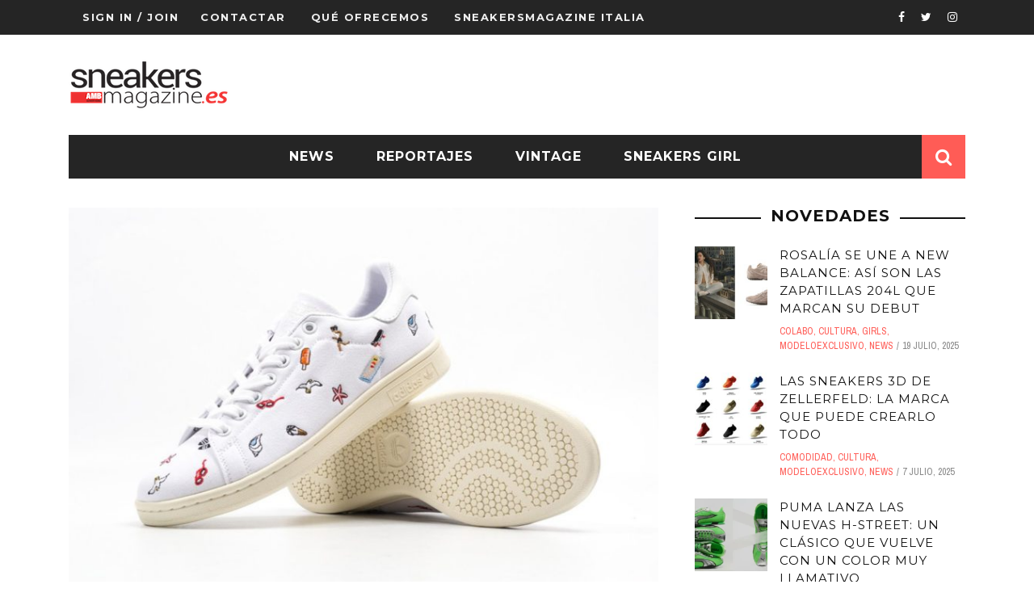

--- FILE ---
content_type: text/html; charset=utf-8
request_url: https://www.google.com/recaptcha/api2/aframe
body_size: 267
content:
<!DOCTYPE HTML><html><head><meta http-equiv="content-type" content="text/html; charset=UTF-8"></head><body><script nonce="D0yCNbq1mXdL3rmdBoSHGg">/** Anti-fraud and anti-abuse applications only. See google.com/recaptcha */ try{var clients={'sodar':'https://pagead2.googlesyndication.com/pagead/sodar?'};window.addEventListener("message",function(a){try{if(a.source===window.parent){var b=JSON.parse(a.data);var c=clients[b['id']];if(c){var d=document.createElement('img');d.src=c+b['params']+'&rc='+(localStorage.getItem("rc::a")?sessionStorage.getItem("rc::b"):"");window.document.body.appendChild(d);sessionStorage.setItem("rc::e",parseInt(sessionStorage.getItem("rc::e")||0)+1);localStorage.setItem("rc::h",'1769823591289');}}}catch(b){}});window.parent.postMessage("_grecaptcha_ready", "*");}catch(b){}</script></body></html>

--- FILE ---
content_type: text/css
request_url: https://www.sneakersmagazine.es/wp-content/plugins/cm-ad-changer-server/assets/css/style.css?ver=6.5.7
body_size: 2789
content:
#campaign_form{
    display: none;
    margin-top:20px;
}

.ad_changer{
    position: relative;
}

.ad_changer.ac_history{
    max-width:100%;
}

.ad_changer.ac_testing{
    max-width: 100%;
}

.ad_changer .ac-edit-form{
    max-width:1000px;
}

.ad_changer.ac_settings #settings_fields table{
    width: 100%;
}

.ad_changer.ac_settings #settings_fields table td:first-child{
    width:30%;
}

.ad_changer.ac_settings .ac-edit-form table{
    margin-top:5px; padding:10px; border-radius:6px; background-color:#f5f5f5;vertical-align: top;box-sizing: border-box;
}

.ad_changer.ac_settings .acs-shortcode-reference ul{
    display: none;
}


.ad_changer .custom_style{
    display: none;
}


.ad_changer.ac_settings h4{
    margin: 0;
}

.ad_changer.ac_settings textarea, .ad_changer.ac_settings input[type=text]{
    width: 100%;
}

.ac_settings #variations_settings{
    display: none;
    padding-top:5px;
}

.ad_changer .campaigns_list_scroll{
    max-height:280px;
    overflow-y: auto;
}


.ad_changer #campaigns_list, .ad_changer #groups_list{
    width:100%;
    margin:0;
}

.ad_changer #campaigns_list .row, .ad_changer #groups_list .row{
    clear: both;
    display: block;
    width: 100%;
}

.ad_changer #campaigns_list .row.selected_campaign, .ad_changer #groups_list .row.selected_group{
    font-weight: bold;
}

.ad_changer #campaigns_list .ac_cell, .ad_changer #groups_list .ac_cell{
    text-align:center;
    box-sizing: border-box;
    -moz-box-sizing: border-box;
    padding: 3px;
    float:left;
}

.ad_changer #campaigns_list .ac_cell:first-child, .ad_changer #groups_list .ac_cell:first-child{
    position: relative;
    text-align: left;
}

.ad_changer .campaigns_list_table_head{
    width: 100%;
}

.ad_changer .campaigns_list_table_head div{
    margin-top:20px;
    float: left;
    text-align:center;
    font-weight: bold;
}

.ad_changer .campaigns_list_table_head div:nth-child(1),.ad_changer #campaigns_list .ac_cell:nth-child(1){
    width:110px;
}

.ad_changer .campaigns_list_table_head div:nth-child(2),.ad_changer #campaigns_list .ac_cell:nth-child(2){
    width:80px;
}

.ad_changer .campaigns_list_table_head div:nth-child(3),.ad_changer #campaigns_list .ac_cell:nth-child(3){
    width:80px;
}

.ad_changer .campaigns_list_table_head div:nth-child(4),.ad_changer #campaigns_list .ac_cell:nth-child(4){
    width:155px;
}

.ad_changer .campaigns_list_table_head div:nth-child(5),.ad_changer #campaigns_list .ac_cell:nth-child(5){
    width:70px;
}

.ad_changer .campaigns_list_table_head div:nth-child(6),.ad_changer #campaigns_list .ac_cell:nth-child(6){
    width:50px;
}

.ad_changer .campaigns_list_table_head div:nth-child(7),.ad_changer #campaigns_list .ac_cell:nth-child(7){
    width:70px;
}

.ad_changer .campaigns_list_table_head div:nth-child(8),.ad_changer #campaigns_list .ac_cell:nth-child(8){
    width:80px;
}

.ad_changer .campaigns_list_table_head div:nth-child(9),.ad_changer #campaigns_list .ac_cell:nth-child(9){
    width:60px;
}

.ad_changer .campaigns_list_table_head div:nth-child(10),.ad_changer #campaigns_list .ac_cell:nth-child(10){
    width:70px;
}

.ad_changer .campaigns_list_table_head div:nth-child(11),.ad_changer #campaigns_list .ac_cell:nth-child(11){
    width:100px;
}

.ad_changer .groups_list_table_head{
    width: 100%;
}

.ad_changer .groups_list_table_head div{
    margin-top:20px;
    float: left;
    text-align:center;
    font-weight: bold;
}

.ad_changer .groups_list_table_head div:nth-child(1),.ad_changer #groups_list .ac_cell:nth-child(1){
    width:150px;
}

.ad_changer .groups_list_table_head div:nth-child(2),.ad_changer #groups_list .ac_cell:nth-child(2){
    width:80px;
}

.ad_changer .groups_list_table_head div:nth-child(3),.ad_changer #groups_list .ac_cell:nth-child(3){
    width:80px;
}

.ad_changer .groups_list_table_head div:nth-child(4),.ad_changer #groups_list .ac_cell:nth-child(4){
    width:80px;
}

.ad_changer .groups_list_table_head div:nth-child(5),.ad_changer #groups_list .ac_cell:nth-child(5){
    width:100px;
}

.ad_changer .groups_list_table_head div:nth-child(6),.ad_changer #groups_list .ac_cell:nth-child(6){
    width:100px;
}

.ad_changer #ac-fields > table {width:100%; margin-top:5px; padding:10px; border-radius:6px; background-color:#f5f5f5;vertical-align: top;box-sizing: border-box;}

.ad_changer #ac-fields > table > tbody > tr > td:first-child{
    padding-right: 10px;
    width:170px;
}

.ad_changer .ac-form-hidden {display:none}
.ad_changer .ac_success, .ad_changer .ac_error {border:solid 1px; margin:10px 0; padding:15px 10px 15px 50px;list-style-type:none; background-repeat:no-repeat;background-position:10px 10px;}
.ad_changer .ac_success {color:#4f8a10; background-color: #dff2bf; background-image:url(../images/success.png);}
.ad_changer .ac_error {color:#d8000c; background-color:#ffbaba; background-image:url(../images/error.png);}
.ad_changer  #ac-fields > table > tbody > tr > td {vertical-align:top !important; padding-top:10px; padding-bottom:10px;}
.ad_changer  #ac-fields  > table > tbody > tr:not(:last-child) > td{border-bottom: 2px dotted #dedede}
.ad_changer .ac-edit-form p{margin-top: 0px;}
.ad_changer .ac-edit-form p:last-child{margin-bottom: 0px;}
.ad_changer .ac-edit-form label.ac-form-label {font-weight:bold; display: inline;}
.ad_changer .ac-edit-form input[type=file] {font-size:0.9em;}
.ad_changer .ac-edit-form input[type=text], .ac-edit-form textarea, .ac-edit-form .mceLayout {background-color:#fff;}
.ad_changer .ac-edit-form input[type=checkbox] {margin-right:2px; width:auto !important}
.ad_changer .field_help{
    display: inline-block;
    width: 15px;
    height: 15px;
    background-image: url('../images/help.png');
    cursor: pointer;
}

.ad_changer .field_help:hover{
    background-image: url('../images/help_hover.png');
}

.ad_changer input[type=submit], .ad_changer .ac-edit-form input[type=button]
{
    -moz-box-shadow:inset 0px 1px 0px 0px #eeeeee;
    -webkit-box-shadow:inset 0px 1px 0px 0px #eeeeee;
    box-shadow:inset 0px 1px 0px 0px #eeeeee;
    background:-webkit-gradient( linear, left top, left bottom, color-stop(0.05, #e7e7e7), color-stop(1, #cccccc) );
    background:-moz-linear-gradient( center top, #e7e7e7 5%, #cccccc 100% );
    filter:progid:DXImageTransform.Microsoft.gradient(startColorstr='#e7e7e7', endColorstr='#cccccc');
    background-color:#cccccc;
    -webkit-border-top-left-radius:0px;
    -moz-border-radius-topleft:0px;
    border-top-left-radius:0px;
    -webkit-border-top-right-radius:0px;
    -moz-border-radius-topright:0px;
    border-top-right-radius:0px;
    -webkit-border-bottom-right-radius:0px;
    -moz-border-radius-bottomright:0px;
    border-bottom-right-radius:0px;
    -webkit-border-bottom-left-radius:0px;
    -moz-border-radius-bottomleft:0px;
    border-bottom-left-radius:0px;
    text-indent:0;
    border:1px solid #aaaaaa;
    display:inline-block;
    color:#888888;
    font-family:Arial;
    font-weight:bold;
    font-style:normal;
    height:30px;
    line-height:21px;
    min-width:100px;
    text-decoration:none;
    text-align:center;
    padding:0px 30px;
}

.ad_changer input[type=submit]:hover, .ad_changer .ac-edit-form input[type=button]:hover{
    background:-webkit-gradient( linear, left top, left bottom, color-stop(0.05, #dddddd), color-stop(1, #e7e7e7) );
    background:-moz-linear-gradient( center top, #dddddd 5%, #e7e7e7 100% );
    filter:progid:DXImageTransform.Microsoft.gradient(startColorstr='#dddddd', endColorstr='#e7e7e7');
    background-color:#dddddd;
}

.ad_changer input[type=submit]:active, .ad_changer .ac-edit-form input[type=button]:active{
    position:relative;
    top:1px;
}

.ad_changer .ac-edit-form input#submit_button{
    margin-top:5px;
    float: right;
}

.ad_changer input[name=title],.ad_changer input[name=link],.ad_changer input[name=manager_email],.ad_changer input[name=comment]{
    width:50%;
}

.ad_changer input.num_field{
    width:50px !important;
}

.ad_changer .notes_field{
    padding: 5px 0px 5px 0px;
}

.ad_changer .notes_field input[type=text]{
    background-color: #fffabd;
}

.ad_changer input#max_impressions, input#max_clicks{
    width: 78px;
}

.ad_changer .ac_explanation{
    display: block;
    width: auto;
    font-style: italic;
    font-size:10px;
}

.ad_changer .campaign_comment{
    color: orange;
    font-style: italic;
    padding-left:2px;
}

.ad_changer #campaign_comment_area{
    position:absolute;
    border: 1px solid #cccccc;
    background-color:white;
    border-radius:6px;
    z-index:1;
    padding: 5px;
}

.ad_changer #campaign_comment_area .comment_error{
    color: red;
    padding:0px 2px;
    font-size:11px;
}

.ad_changer #campaign_comment_area h4{
    margin-top:0px;
    margin-bottom:0px;
}

.ad_changer .category_row{
    margin-top: 7px;
}

.ad_changer .categories{
    margin-bottoM: 7px
}

.ad_changer .categories input[type=text], input#server_domain{
    width:50%;
}

input#server_domain{
    background-color: #eeeeee;
}

.ad_changer #uncheck_all_cats_link{
    margin-bottom:5px;
}

.ad_changer .delete_link{
    margin-left:5px;
}

.ad_changer .delete_link img{
    width:12px;
    height: 12px;
}

.ad_changer #advertisers input[type=text], .ad_changer #advertisers select{
    width:50%;
}

.ad_changer #class_name_fields{
    display: none;
}

.ad_changer .plupload_image{
    position: relative;
    width:100% !important;
    text-align:left;
    border: 2px solid #eaeaea;
    display: block;
    padding:5px 5px;
    margin: 0px 8px 8px 0px;
    overflow-y: hidden;
    background-color: #eeeeee;
    -moz-box-sizing: border-box;
    box-sizing: border-box;
}

.ad_changer .single_element_wrapper{
    position: relative;
    width:100% !important;
    text-align:left;
    border: 2px solid #eaeaea;
    display: block;
    padding: 40px 5px 5px;
    margin: 0px 8px 8px 0px;
    overflow-y: hidden;
    background-color: #eeeeee;
    -moz-box-sizing: border-box;
    box-sizing: border-box;
}

.ad_changer .single_element_wrapper.selected {
    border: 2px solid #FFA500;
}

.ad_changer #html_ad_list{
    margin-top: 20px;
}

input#pickfiles{
    margin-bottom: 10px;
}

.ad_changer .plupload_image.selected{
    border: 2px solid orange;
}

.ad_changer .plupload_image img.banner_image{
    width:180px;
    max-height:350px;
    float: left;
    cursor: pointer;
}

.ad_changer .plupload_image .banner_info{
    margin-left: 190px;
}

.ad_changer .plupload_image .banner_info label{
    display: inline-block;
}

.ad_changer .plupload_image .banner_info input[type=text]{
    width: 200px;
    font-size:9px;
    color: #666666;
}

.ad_changer .plupload_image .delete_image{
    display: inline-block;
}

.ad_changer .plupload_image .delete_button{
    position: absolute;
    right:3px;
    top:3px;
    cursor: pointer;
}

.ad_changer .plupload_image .clicks_and_impressions{
    position: absolute;
    top:10px;
    left: 10px;
}

.ad_changer .plupload_image .impressions, .ad_changer .plupload_image .clicks, .ad_changer .plupload_image .percent{
    background-color: white;
    padding: 2px 18px 2px 2px;
    float: left;
    background-position: right center;
    background-repeat: no-repeat;
    border-radius:3px;
    border: 1px solid #e7e7e7;
}

.ad_changer .plupload_image .impressions, .ad_changer .plupload_image .clicks{
    margin-right: 5px;
}

.ad_changer .plupload_image .impressions{
    background-image:url('../images/eye.png')
}

.ad_changer .plupload_image .clicks{
    background-image:url('../images/click.png')
}

.ad_changer .plupload_image .percent{
    background-image:url('../images/percent.png')
}

.ad_changer .html_ad_wrapper .clicks_and_impressions{
    position: absolute;
    top: 10px;
    left: 5px;
}

.ad_changer .html_ad_wrapper .impressions, .ad_changer .html_ad_wrapper .clicks, .ad_changer .html_ad_wrapper .percent{
    background-color: white;
    padding: 2px 18px 2px 2px;
    float: left;
    background-position: right center;
    background-repeat: no-repeat;
    border-radius:3px;
    border: 1px solid #e7e7e7;
}

.ad_changer .html_ad_wrapper .impressions, .ad_changer .html_ad_wrapper .clicks{
    margin-right: 5px;
}

.ad_changer .html_ad_wrapper .impressions{
    background-image:url('../images/eye.png')
}

.ad_changer .html_ad_wrapper .clicks{
    background-image:url('../images/click.png')
}

.ad_changer .html_ad_wrapper .percent{
    background-image:url('../images/percent.png')
}

.ad_changer .banner_variations{
}

.ad_changer .banner_variation{
    float:left;
    margin-top:5px;
    margin-right:5px;
    position: relative;
}

.ad_changer .variation_dimensions{
    font-size:9px;
    width: 100%;
    text-align: center;
    line-height:0.7em;
}

.selected_banner_details{
    display:none;
    font-size:0.9em;
}

.selected_banner_details label{
    font-weight: bold !important;
}

.ad_changer textarea#comment,
.ad_changer textarea#acs_custom_js{
    width: 100%;
    height:80px;
}

.ad_changer .add_link img{
    width:20px;
    height:20px;
}

#dates .date_range_row{
    margin-bottom:7px;
}

#dates .date_range_row input{
    font-size: 11px;
}

#dates .date_range_row input.date{
    width:80px;
    text-align: center;
}

#dates input.ac_spinner{
    width:60px;
}

#dates .ui-spinner{
    margin-top:-2px;
}

img.banner_tooltip_image{
    max-width:200px;
    max-height:200px;
}

table#ads_history{
    width:100%;
    font-size: 9px;
}



table#ads_history th{
    text-align: left;
}

table.ads_list tbody tr:nth-child(odd){
    background-color: #E5E9FC;
}

.ad_changer #ac_filter{
    padding-bottom:15px;
}

.ad_changer #ac_filter div{
    margin-right:15px;
}

.ad_changer #ac_filter input[type=submit]{
    height:27px;
    line-height:auto !important;
}

.ad_changer .acs_statistics_filter{
    clear:left;
    margin-top:10px;
}

.ad_changer .acs_statistics_filter label{
    display: inline;
    margin:0px;
}

.ad_changer .acs_statistics_filter input, .ad_changer .acs_statistics_filter select{
    vertical-align:middle;
}

.ad_changer #server_load_info{
    margin-top:20px;
}

.asc_pagination{
    padding:5px;
}

.asc_pagination a, .asc_pagination span{
    margin-left: 10px;
}

.cmac-clear{
    clear: both;
}

.right{
    /* float: right */}

.left{
    float: left;
    margin-right: 15px;
}

.ui-tabs-hide{
    display: none !important;
}

.single_element_wrapper.tocopy{
    display: none;
}

div.cminds_call_to_action{
    display: flex;
}

div.cminds_call_to_action .inner_box{
    border: 1px solid #999;
    padding: 0 0.5em 0.5em;
    margin: 0 auto;
    min-width: 290px;
}

div.cminds_call_to_action a{
    text-decoration: none;
}

div.cmac_limited_size{
    position: relative;
    overflow: hidden;
}

div.cmac_limited_size img{
    max-width: 100%;
    max-height: 100%;
    overflow: hidden;
}

.day_raport_submit{
    padding-left: 5px !important;
    padding-right: 5px !important;
}
.table_center_row{
    text-align: left !important;
    padding: 10px !important;
    font-weight: bold;
    background: #C6C6C6;
    color: #000;
}
.ac_statistics_day_details{
    width: 100%;
}
.ac_statistics_day_details td{
    padding: 5px;
}
.ac_statistics_day_details td{
    padding: 5px;
    text-align: center;
}
.ac_statistics_day_details .left_head{
    padding: 10px !important;
    border-bottom: 1px solid #000;
    background: #333333;
    color: #fff;
}
.ac_statistics_day_details .middle_head{
    padding: 10px !important;
    border-bottom: 1px solid #000;
    background: #333333;
    color: #fff;
}
.ac_statistics_day_details .right_head{
    padding: 10px !important;
    border-bottom: 1px solid #000;
    background: #333333;
    color: #fff;
}
.ac_statistics_day_details .left_content{
    text-align: left;
}
.banner_image_tooltip{
    text-decoration: none !important;
}
.ac_statistics_day_details .odd{
    background-color: #E5E9FC;
}
.clear{
    clear: both;
}
.inlineMessageError{
    background: #fff;
    display: inline-block;
    height: 20px;
    border-left: 4px solid red;
    padding: 5px 5px 5px 10px;
    font-size: 13px;
    color: #444;
    font-family: 'Open Sans', sans-serif;
}
#banner_custom_js{
    width: 100%;
    margin-top: 10px;
    display: none;
}

div.cmac_adsense_ad{
    display:block;min-width: 300px; min-height: 250px;
}

--- FILE ---
content_type: text/javascript
request_url: https://www.sneakersmagazine.es/wp-content/plugins/cm-ad-changer-server/assets/js/jquery.tcycle.js?ver=6.5.7
body_size: 329
content:
/*! tCycle (c) 2013 M.Alsup MIT/GPL 20131130 */
(function ($) {
    "use strict";
    $.fn.tcycle = function () {

        return this.each(function () {
            var i = 0, c = $(this), s = c.children(), o = $.extend({speed: 500, timeout: 4000}, c.data()), f = o.fx != 'scroll',
                    l = s.length, w = c.width(), z = o.speed, t = o.timeout, css = {overflow: 'hidden'}, p = 'position', a = 'absolute',
                    tfn = function () {
                        setTimeout(tx, t);
                    }, scss = $.extend({position: a, top: 0}, f ? {left: 0} : {left: w}, o.scss);
            if (c.css(p) == 'static')
                css[p] = 'relative';
            c.prepend($(s[0]).clone().css('visibility', 'hidden')).css(css);
            s.css(scss);
            if (f)
                s.hide().eq(0).show();
            else
                s.eq(0).css('left', 0);
            setTimeout(tx, t);

            function tx () {
                var n = i == (l - 1) ? 0 : (i + 1), w = c.width(), a = $(s[i]), b = $(s[n]);
                if (f) {
                    a.fadeOut(z);
                    b.fadeIn(z, tfn);
                } else {
                    a.animate({left: -w}, z, function () {
                        a.hide();
                    });
                    b.css({'left': w, display: 'block'}).animate({left: 0}, z, tfn);
                }
                i = i == (l - 1) ? 0 : (i + 1);
            }
        });

    };
})(jQuery);